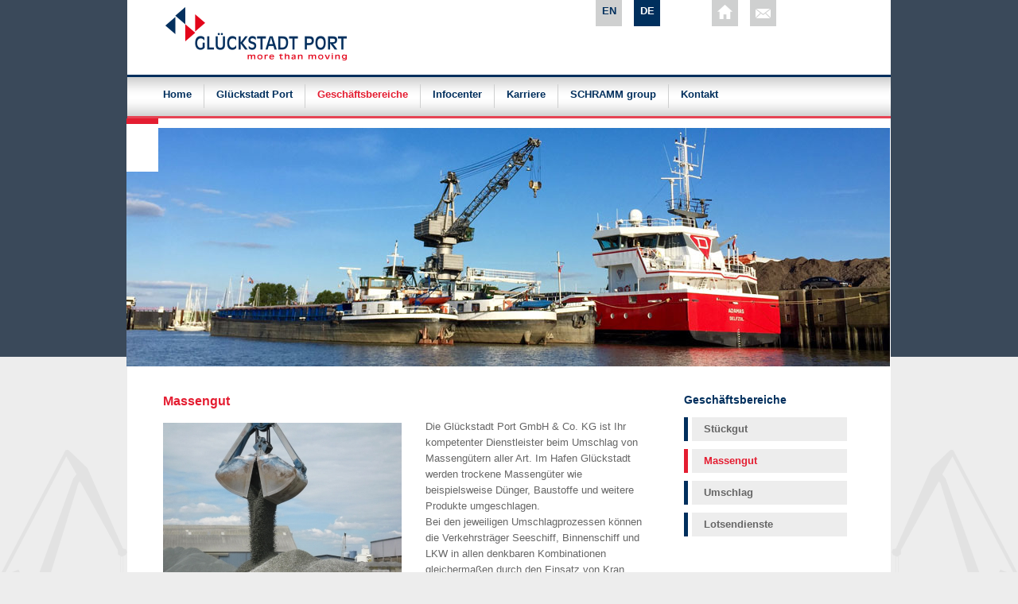

--- FILE ---
content_type: text/html; charset=utf-8
request_url: https://www.glueckstadt-port.de/massengut.html
body_size: 3884
content:
<!DOCTYPE html>
<html lang="de">
	<head>
		<meta charset="utf-8">
		<title>Massengut - Glückstadt Port – Unternehmen für Hafenlogistik im Bereich Hafen und Schifffahrt aus Glückstadt</title>
		<base href="https://www.glueckstadt-port.de/">
		<meta name="robots" content="index,follow">
		<meta name="description" content="Massengut - Glückstadt Port – Unternehmen für Hafenlogistik aus Glückstadt an der Unterelbe im direkten Einzugsgebiet der Metropolregion Hamburg.">
		<meta name="keywords" content="hafen, projekt, logistik, umschlag, elbe, lagerung, kooperation, massengut, stückgut, schiff, container, hamburg, nord, ostsee, kanal">
		<meta name="generator" content="Contao Open Source CMS">
		<style>#header{height:300px}</style>
		<link rel="stylesheet" href="system/modules/flexslider/assets/css/flexslider_styles.css">
<link rel="stylesheet" href="assets/css/c4dee6770f64.css">
<link type="application/rss+xml" rel="alternate" href="https://www.glueckstadt-port.de/share/rss_feed_hafen_glueckstadt_de.xml" title="Hafen Glückstadt Deutsch">
		<script src="https://code.jquery.com/jquery-1.11.3.min.js"></script>
<script>window.jQuery || document.write('<script src="assets/jquery/core/1.11.3/jquery.min.js">\x3C/script>')</script>
<script src="https://ajax.googleapis.com/ajax/libs/mootools/1.5.2/mootools.min.js"></script>
<script>window.MooTools || document.write('<script src="assets/mootools/core/1.5.2/mootools-core.js">\x3C/script>')</script>
		<script src="assets/js/9b04b00e79f7.js"></script>
<link rel="alternate" hreflang="en" href="https://www.glueckstadt-port.com/bulk-cargo.html">
<link rel="alternate" hreflang="de" href="https://www.glueckstadt-port.de/massengut.html">
<link rel="stylesheet" type="text/css" media="all" href="tl_files/hafen_glueckstadt/css/main.css" />
		<!--[if lt IE 9]><script src="assets/html5shiv/3.7.2/html5shiv.js"></script><![endif]-->
	</head>
	<body id="top" class="mac chrome blink ch131">
		<div class="bg_layer_top_hafen_glueckstadt">	
			<div class="bg_layer_aktuelles_grau">	
				<div class="bg_layer_wasserzeichen_links">
					<div class="bg_layer_wasserzeichen_rechts">
						<div class="bg_layer_weiss">
							<div class="corpus">
								<div class="wrapper">
									<div class="rahmen_head">
										<div class="logo">
											<a href="https://www.glueckstadt-port.de" title="zurück zur Startseite">
												<img src="tl_files/hafen_glueckstadt/bilder/logo_hafen_glueckstadt.png" alt="Logo Hafen Glückstadt" />
											</a>
										</div>
										<div class="sprache">
<!-- indexer::stop -->
<nav class="mod_changelanguage block" itemscope="" itemtype="http://schema.org/SiteNavigationElement">


<ul class="level_1">
            <li class="lang-en first"><a href="https://www.glueckstadt-port.com/bulk-cargo.html" title="Bulk cargo" class="lang-en first" hreflang="en" lang="en">EN</a></li>
                <li class="lang-de active last"><span class="lang-de active last">DE</span></li>
      </ul>

</nav>
<!-- indexer::continue -->
</div>
										<div class="social">
											<a href="https://www.glueckstadt-port.de" class="home_icon" title="zur Startseite">&nbsp;</a>
											<a href="" class="kontakt_icon" title="zur Kontaktseite">&nbsp;</a>
										</div>
									</div>
									<div class="rahmen_navi">
<!-- indexer::stop -->
<nav class="mod_navigation block">

  
  <a href="massengut.html#skipNavigation125" class="invisible">Navigation überspringen</a>

  
<ul class="level_1">
            <li class="first"><a href="./" title="Home" class="first">Home</a></li>
                <li><a href="glueckstadt-port.html" title="Glückstadt Port">Glückstadt Port</a></li>
                <li class="trail"><a href="geschaeftsbereiche.html" title="Geschäftsbereiche" class="trail">Geschäftsbereiche</a></li>
                <li><a href="infocenter.html" title="Infocenter">Infocenter</a></li>
                <li><a href="karriere.html" title="Karriere">Karriere</a></li>
                <li><a href="schramm-group.html" title="SCHRAMM group">SCHRAMM group</a></li>
                <li class="last"><a href="kontakt.html" title="Kontakt" class="last">Kontakt</a></li>
      </ul>

  <a id="skipNavigation125" class="invisible">&nbsp;</a>

</nav>
<!-- indexer::continue -->
</div>
									<div class="rahmen_banner"><section class="mod_flexSlider block">
    
    
                
                <div class="">
        <div id="standard-hafen-glueckstadt" class="flexslider">
          <ul class="slides">
        		     		<li>
                    <img alt="Glückstadt_Luftbild_1" src="tl_files/hafen_glueckstadt/upload_hafen_glueckstadt/slideshow/standard/GP_6.jpg" />
										</li>
			  				 		     		<li>
                    <img alt="Glückstadt 2016 Umschlag" src="tl_files/hafen_glueckstadt/upload_hafen_glueckstadt/slideshow/standard/GP_7.jpg" />
										</li>
			  				 		     		<li>
                    <img alt="Glückstadt 2016 Umschlag" src="tl_files/hafen_glueckstadt/upload_hafen_glueckstadt/slideshow/standard/GP_8.jpg" />
										</li>
			  				 		     		<li>
                    <img alt="Glückstadt_Umschlag_Massengut" src="tl_files/hafen_glueckstadt/upload_hafen_glueckstadt/slideshow/standard/GP_4.jpg" />
										</li>
			  				 		     		<li>
                    <img alt="Glückstadt_Luftbild_3" src="tl_files/hafen_glueckstadt/upload_hafen_glueckstadt/slideshow/standard/Glueckstadt_3.jpg" />
										</li>
			  				 		     		<li>
                    <img alt="Glückstadt Umschlag" src="tl_files/hafen_glueckstadt/upload_hafen_glueckstadt/slideshow/standard/GP_9.jpg" />
										</li>
			  				 		     		<li>
                    <img alt="Glückstadt_Luftbild_4" src="tl_files/hafen_glueckstadt/upload_hafen_glueckstadt/slideshow/standard/Glueckstadt_1.jpg" />
										</li>
			  				           </ul>
        </div>
        </div>
                
    
</section>


<script>
(function($) {
$(window).load(function() {
  $("#standard-hafen-glueckstadt").flexslider({
	slideshowSpeed: 6000,
	animationSpeed: 1000,
    animation: "fade",
	direction: "vertical",
				randomize: false,
		pauseOnHover: false,
			pauseOnAction: true,
	useCSS: false,
    touch: true
  });
});
})(jQuery);
</script>
</div>
									<div class="rahmen_content">
										<div class="left">
											
<div class="mod_article first last block" id="article-1063">

  
  
<div class="ce_text first last block">

      <h2>Massengut</h2>
  
  
  
      <figure class="image_container float_left" style="margin-top:5px;margin-right:30px;margin-bottom:15px;">

              <a href="tl_files/brunsbuettel_ports/upload_brunsbuettel_ports/artikelbilder/universalhafen/splitt_massengut_2.jpg" title="Umschlag von Massengut" data-lightbox="f76bf6">
      
      

<img src="assets/images/0/splitt_massengut_2-fed9a190.jpg" width="300" height="225" alt="Umschlag von Massengut" title="Umschlag von Massengut">



              </a>
      
      
    </figure>
  
      <p>Die Glückstadt Port GmbH &amp; Co. KG ist Ihr kompetenter Dienstleister beim Umschlag von Massengütern aller Art. Im Hafen Glückstadt werden trockene Massengüter wie beispielsweise Dünger, Baustoffe und weitere Produkte umgeschlagen. <br>Bei den jeweiligen Umschlagprozessen können die Verkehrsträger Seeschiff, Binnenschiff und LKW in allen denkbaren Kombinationen gleichermaßen durch den Einsatz von Kran, Mobilbaggern, Fördertechnik und Radladern bedient werden (Umschlag von Seeschiff direkt ins Binnenschiff, Umschlag ex Binnenschiff auf LKW, etc.). Weiterhin verfügt die Glückstadt Port GmbH &amp; Co. KG über ausreichende Freilagerflächen in Piernähe und rund 4.000 m² Hallenlagerfläche. Somit ist es möglich auch sogenannte witterungsempfindliche Güter in großen Mengen in unmittelbarer Piernähe zwischen zu lagern.</p>  

</div>

  
</div>
										</div>
										<div class="right">
											
<div class="mod_article first last block" id="article-1064">

  
  

<h3 class="ce_headline first">
  Geschäftsbereiche</h3>

<!-- indexer::stop -->
<nav class="mod_navigation block">

  
  <a href="massengut.html#skipNavigation132" class="invisible">Navigation überspringen</a>

  
<ul class="level_1">
            <li class="sibling first"><a href="stueckgut.html" title="Stückgut" class="sibling first">Stückgut</a></li>
                <li class="active"><span class="active">Massengut</span></li>
                <li class="sibling"><a href="umschlag.html" title="Umschlag" class="sibling">Umschlag</a></li>
                <li class="sibling last"><a href="lotsendienste.html" title="Lotsendienste" class="sibling last">Lotsendienste</a></li>
      </ul>

  <a id="skipNavigation132" class="invisible">&nbsp;</a>

</nav>
<!-- indexer::continue -->

  
</div>
										</div>
									</div>
								</div>
								<div class="rahmen_footer">
									<div class="footer_aktuelles">
<!-- indexer::stop -->
<div class="mod_newslist block">

  
  
      
<div class="layout_latest block first even">
	<div class="newsbild">
				<figure class="image_container">
				<a href="https://www.brunsbuettel-ports.de/artikel/news-co.html" title="Eine Bildercollage mit Schlepper, Arbeiter und Krane vom Elbehafen.">
				<img src="assets/images/4/News_Bild-083a52d4.jpg" width="647" height="800" alt="Eine Bildercollage mit Schlepper, Arbeiter und Krane vom Elbehafen.">
				</a>
						</figure>
			</div>
	<div class="teaser">
				<p class="info"><time datetime="2025-12-01T10:41:00+01:00">01.12.2025</time>  </p>
				
		<h4><a href="artikel/news-co-1949.html" title="Den Artikel lesen: News &amp; Co">News & Co</a></h4>
		<div class="teaser">
		<p>Alle Neuigkeiten zu unserer Firmengruppe findet ihr auf unseren Social-Media-Kanälen. Hier geht es zu den Links:</p> 
		</div>
				<p class="more"><a href="artikel/news-co-1949.html" title="Den Artikel lesen: News &amp; Co">Weiterlesen …<span class="invisible"> News & Co</span></a></p>
			</div>	
</div>
<div class="layout_latest block last odd">
	<div class="newsbild">
				<figure class="image_container">
				<img src="assets/images/f/2%20Starke%20Crew%20-%20Das%20Team%20rund%20um%20Azubi%20Ahoi-c8eaa9ff.jpg" width="600" height="800" alt="Starke Crew - Das Team rund um Azubi Ahoi">
						</figure>
			</div>
	<div class="teaser">
				<p class="info"><time datetime="2025-11-10T10:07:00+01:00">10.11.2025</time>  </p>
				
		<h4><a href="artikel/azubi-ahoi-auf-erfolgskurs-1942.html" title="Den Artikel lesen: „Azubi Ahoi“ auf Erfolgskurs">„Azubi Ahoi“ auf Erfolgskurs</a></h4>
		<div class="teaser">
		<p>Besucherrekord Ahoi: Über 350 junge Talente bei Azubi Ahoi 2025 im Elbehafen Brunsbüttel.</p> 
		</div>
				<p class="more"><a href="artikel/azubi-ahoi-auf-erfolgskurs-1942.html" title="Den Artikel lesen: „Azubi Ahoi“ auf Erfolgskurs">Weiterlesen …<span class="invisible"> „Azubi Ahoi“ auf Erfolgskurs</span></a></p>
			</div>	
</div>      

</div>
<!-- indexer::continue -->
</div>
									<div class="footer">
										<div class="copyright">copyright Glückstadtport 2013</div>
										<div class="subnavi">
<!-- indexer::stop -->
<nav class="mod_customnav block">

  
  <a href="massengut.html#skipNavigation131" class="invisible">Navigation überspringen</a>

  
<ul class="level_1">
            <li class="first"><a href="./" title="Home" class="first">Home</a></li>
                <li><a href="kontakt.html" title="Kontakt">Kontakt</a></li>
                <li><a href="datenschutz.html" title="Datenschutz">Datenschutz</a></li>
                <li class="last"><a href="impressum.html" title="Impressum" class="last">Impressum</a></li>
      </ul>

  <a id="skipNavigation131" class="invisible">&nbsp;</a>

</nav>
<!-- indexer::continue -->
</div>
									</div>
								</div>
							</div>
						</div>
					</div>
				</div>
			</div>
		</div>
		
<script src="assets/mootools/mediabox/1.4.6/js/mediabox.js"></script>
<script>
  (function($) {
    window.addEvent('domready', function() {
      $$('a[data-lightbox]').mediabox({
        // Put custom options here
      }, function(el) {
        return [el.href, el.title, el.getAttribute('data-lightbox')];
      }, function(el) {
        var data = this.getAttribute('data-lightbox').split(' ');
        return (this == el) || (data[0] && el.getAttribute('data-lightbox').match(data[0]));
      });
      $('mbImage').addEvent('swipe', function(e) {
        (e.direction == 'left') ? $('mbNextLink').fireEvent('click') : $('mbPrevLink').fireEvent('click');
      });
    });
  })(document.id);
</script>

<script>
  (function($) {
    window.addEvent('domready', function() {
      new Fx.Accordion($$('div.toggler'), $$('div.accordion'), {
        opacity: false,
        alwaysHide: true,
display: -1, // -1,
        onActive: function(tog, el) {
          el.setProperty('aria-hidden', 'false');
          tog.addClass('active');
          tog.getNext('div').fade('in');
          tog.setProperty('aria-expanded', 'true');
          return false;
        },
        onBackground: function(tog, el) {
          el.setProperty('aria-hidden', 'true');
          tog.removeClass('active');
          tog.getNext('div').fade('out');
          tog.setProperty('aria-expanded', 'false');
          return false;
        }
      });
      $$('div.toggler').each(function(el) {
        el.setProperty('role', 'tab');
        el.setProperty('tabindex', 0);
        el.addEvents({
          'keypress': function(event) {
            if (event.code == 13) {
              this.fireEvent('click');
            }
          },
          'focus': function() {
            this.addClass('hover');
          },
          'blur': function() {
            this.removeClass('hover');
          },
          'mouseenter': function() {
            this.addClass('hover');
          },
          'mouseleave': function() {
            this.removeClass('hover');
          }
        });
      });
      $$('div.ce_accordion').each(function(el) {
        el.setProperty('role', 'tablist');
      });
      $$('div.accordion').each(function(el) {
        el.setProperty('role', 'tabpanel');
      });
    });
  })(document.id);
</script>
<script>setTimeout(function(){var e=function(e,t){try{var n=new XMLHttpRequest}catch(r){return}n.open("GET",e,!0),n.onreadystatechange=function(){this.readyState==4&&this.status==200&&typeof t=="function"&&t(this.responseText)},n.send()},t="system/cron/cron.";e(t+"txt",function(n){parseInt(n||0)<Math.round(+(new Date)/1e3)-86400&&e(t+"php")})},5e3);</script>
				<script src="assets/contao/js/scheduler.js?t=86400" id="cron"></script>
			</body>
</html>

--- FILE ---
content_type: text/css
request_url: https://www.glueckstadt-port.de/tl_files/hafen_glueckstadt/css/main.css
body_size: 2094
content:
/* Allgemein
----------------------------------------------------------------------------*/

body, html {width:100%; height:100%; overflow:auto; margin:0; padding:0; background-color:#ededed; font-family:Arial, Helvetica, sans-serif;}
	
a {text-decoration:underline; font-weight:700; color:#002f5d;}
a:hover {text-decoration:underline; color:#e41d31;}
	
h1 {font-size:19px; font-weight:bold; color:#002f5d;}
h2 {font-size:16px; font-weight:bold; color:#e41d31;}
h3 {font-size:14px; font-weight:bold; color:#002f5d;}
h4 {font-size:14px; font-weight:bold; color:#e41d31;}
h5 {font-size:12px; font-weight:bold; color:#002f5d;}
h6 {font-size:12px; font-weight:bold; color:#e41d31;}

hr {border-top:1px solid #cfd0d0; border-bottom:0; border-left:0; border-right:0; margin:15px 0 15px 0;}
	
.image_container {margin:0; padding:0;}

.rahmen_content .ce_gallery ul {list-style:none; margin:0 !important; padding:0 !important; float:left;}
.rahmen_content .ce_gallery ul li {margin:0 15px 15px 0; list-style:none; padding:0 !important; float:left;}

.rahmen_content .ce_gallery .image_container {margin:0; padding:0; float:left;}
.rahmen_content .ce_gallery .image_container img {width:100% !important; height:auto; margin:0; padding:0; float:left;}

/* Imagelayer
----------------------------------------------------------------------------*/

.bg_layer_top_hafen_glueckstadt {width:100%; min-height:100%; margin:0; padding:0; background-image:url(../bilder/bg_hafen_glueckstadt_body_grau.png); background-position:top; background-repeat:repeat-x; float:left;}
.bg_layer_weiss {width:100%; min-height:100%; margin:0; padding:0; background-image:url(../bilder/bg_hafen_glueckstadt_body_content_weiss.png); background-position:center top; background-repeat:repeat-y; float:left;}
.bg_layer_wasserzeichen_links {width:100%; min-height:100%; bottom:0 !important; margin:0; padding:0; background-image:url(../bilder/wasserzeichen_links.png); background-position:bottom left; background-repeat:no-repeat; float:left;}
.bg_layer_wasserzeichen_rechts {bottom:0px; width:100%; min-height:100%; margin:0; padding:0; background-image:url(../bilder/wasserzeichen_rechts.png); background-position:right bottom; background-repeat:no-repeat; float:left;}
.bg_layer_aktuelles_grau {width:100%; min-height:100%; margin:0; padding:0; background-image:url(../bilder/bg_hafen_glueckstadt_body_aktuelles_grau.png); background-position:bottom left; background-repeat:repeat-x; float:left;}
	
/* Hauptlayer
----------------------------------------------------------------------------*/
	
.corpus {width:960px; min-height:800px; height:auto !important; height:800px; margin:0px auto;}
.wrapper {width:960px; min-height:800px; height:auto !important; height:800px; margin:0; padding:0; float:left;}

/* Kopfbereich
----------------------------------------------------------------------------*/

.rahmen_head {width:960px; height:94px; float:left;}
.rahmen_head .logo {width:530px; height:94px; float:left;}
.rahmen_head .sprache {width:140px; height:94px; float:left;}

.rahmen_head .sprache .mod_changelanguage ul {float:right;}
.rahmen_head .sprache .mod_changelanguage li {width:33px; height:33px; list-style:none; font-size:13px; font-weight:bold; margin:0 0 0 15px; float:left;}
.rahmen_head .sprache .mod_changelanguage li a {width:25px; height:26px; background-color:#cfd0d0; color:#002f5d; display:block; padding:7px 0 0 8px; text-decoration:none; float:left;}
.rahmen_head .sprache .mod_changelanguage li a:hover {background-color:#002f5d; color:#FFF;}
.rahmen_head .sprache .mod_changelanguage li span {width:25px; height:26px; background-color:#002f5d; color:#FFF; display:block; padding:7px 0 0 8px; text-decoration:none; float:left;}

.rahmen_head .social {width:200px; height:94px; margin:0 0 0 50px; float:left;}
.rahmen_head .social a {width:33px; height:33px; margin:0 0 0 15px; font-size:1px; color:#cfd0d0; float:left;}
.rahmen_head .social a:hover {color:#002f5d;}
.rahmen_head .social a.home_icon {background-image:url(../bilder/icon_home.png); background-repeat:no-repeat; }
.rahmen_head .social a.home_icon:hover {background-image:url(../bilder/icon_home_hover.png); background-repeat:no-repeat;}
.rahmen_head .social a.rss_icon {background-image:url(../bilder/icon_rss.png); background-repeat:no-repeat; }
.rahmen_head .social a.rss_icon:hover {background-image:url(../bilder/icon_rss_hover.png); background-repeat:no-repeat;}
.rahmen_head .social a.facebook_icon {background-image:url(../bilder/icon_facebook.png); background-repeat:no-repeat; }
.rahmen_head .social a.facebook_icon:hover {background-image:url(../bilder/icon_facebook_hover.png); background-repeat:no-repeat;}
.rahmen_head .social a.kontakt_icon {background-image:url(../bilder/icon_kontakt.png); background-repeat:no-repeat; }
.rahmen_head .social a.kontakt_icon:hover {background-image:url(../bilder/icon_kontakt_hover.png); background-repeat:no-repeat;}

.rahmen_navi {width:960px; height:55px; background-image:url(../bilder/navi_bg.png); background-repeat:repeat-x; float:left;}

.rahmen_banner {width:961px; height:300px; margin:0 0 0 -1px; padding:0; float:left;}
.rahmen_banner img {width:960px; height:300px; float:left;}
.rahmen_banner .flexslider {width:963px;}

.rahmen_banner .flex-direction-nav a {width: 43px; height: 43px; margin: -20px 0 0; display: block; background: url(../bilder/bg_direction_nav.png) no-repeat 0 0; position: absolute; top: 50%; cursor: pointer; text-indent: -9999px; opacity: 0; -webkit-transition: all .3s ease;}
.rahmen_banner .flex-direction-nav .flex-next {background-position: 100% 0;}

.rahmen_banner .flex-direction-nav {position:relative; z-index:10; bottom:150px;}
.rahmen_banner .flex-control-nav {bottom:15px; position:relative; z-index:10;}
.rahmen_banner .flex-control-paging li a {width: 40px; height: 10px; display: block; background: #FFF; cursor: pointer; text-indent: -9999px; border-radius: 0px;}
.rahmen_banner .flex-control-paging li a:hover {background: #e41d31;}
.rahmen_banner .flex-control-paging li a.flex-active {background: #e41d31; cursor: default;}

/* Navigation
----------------------------------------------------------------------------*/

.rahmen_navi ul {width:930px; height:30px; margin:12px 0 0 30px; list-style:none;}
.rahmen_navi ul li.first {border:0;}
.rahmen_navi ul li {list-style:none; height:30px; font-size:13px; border-left:1px solid #cfd0d0; margin:0 15px 0 0; padding:0 0 0 0; float:left;}
.rahmen_navi ul li a {text-decoration:none; height:45px; margin:6px 0 0 15px; padding:0 0 0 0; display:block;}
.rahmen_navi ul span.active {height:45px; margin:6px 0 0 15px; padding:0 0 0 0; display:block; font-weight:bold; color:#e41d31;}
.rahmen_navi ul li.trail, .rahmen_navi ul li.trail a {font-weight:bold; color:#e41d31;}
.rahmen_navi ul li.trail a:hover {font-weight:bold; color:#002f5d;}

/* Contentbereich
----------------------------------------------------------------------------*/

.rahmen_content {width:960px; min-height:100px; height:auto !important; height:100px; float:left;}
.rahmen_content .einspaltig {width:870px; min-height:100px; height:auto !important; height:100px; margin:30px 45px 30px 45px; font-size:13px; line-height:20px; color:#666; float:left;}

.rahmen_content .left {width:610px; min-height:100px; height:auto !important; height:100px; margin:30px 45px 30px 45px; font-size:13px; line-height:20px; color:#666; float:left;}
.rahmen_content .right {width:210px; min-height:100px; height:auto !important; height:100px; margin:30px 0 30px 0; font-size:13px; line-height:20px; color:#666; float:left;}

.rahmen_content .left ul {list-style:disc; margin-top:15px; margin-left:20px;}
.rahmen_content .left ul li {margin-bottom:10px;}

/* Subnavi Sidebar
----------------------------------------------------------------------------*/

.rahmen_content .right .mod_navigation ul li, .rahmen_content .right .mod_newsmenu ul li {width:180px; height:30px; margin:0 0 10px 0; border-left:5px solid #002f5d; float:left;}
.rahmen_content .right .mod_navigation ul li a, .rahmen_content .right .mod_newsmenu ul li a {width:180px; height:22px; margin:0 0 0 5px; padding:8px 0 0 15px; display:block; background-color:#ededed; font-size:13px; line-height:13px; color:#666; text-decoration:none; float:left;}
.rahmen_content .right .mod_navigation ul li a:hover, .rahmen_content .right .mod_newsmenu ul li a:hover {color:#e41d31;}
.rahmen_content .right .mod_navigation ul li:hover, .rahmen_content .right .mod_newsmenu ul li:hover, .rahmen_content .right .mod_navigation ul li.active, .rahmen_content .right .mod_newsmenu ul li.active {border-left:5px solid #e41d31;}
.rahmen_content .right .mod_navigation ul li span.active, .rahmen_content .right .mod_newsmenu ul li span.active {width:180px; height:22px; margin:0 0 0 5px; padding:8px 0 0 15px; display:block; background-color:#ededed; font-size:13px; line-height:13px; color:#e41d31; text-decoration:none; font-weight:bold; float:left;}

/* news
----------------------------------------------------------------------------*/

.rahmen_content .layout_latest {width:560px; height:195px; overflow:hidden; margin:15px 0 30px 0; float:left;}
.rahmen_content .newsbild {width:166px; height:195px; float:left;}
.rahmen_content .newsbild img {width:140px; border:3px solid #666; height:174px; float:left;}
.rahmen_content .teaser {width:394px; font-size:13px; line-height:20px; float:left;}
.rahmen_content .teaser p.info {font-size:14px; color:#e41d31; margin:0 0 0 0; font-weight:bold;}
.rahmen_content .teaser h4 {margin:0 0 10px 0;}
.rahmen_content .teaser h4 a {text-decoration:none;}


/* Formular
----------------------------------------------------------------------------*/

.rahmen_content .formbody {width:400px; font-size:13px; color:#666; float:left;}
.rahmen_content .formbody td.col_0 {width:120px; font-size:13px; color:#666; float:left;}
.rahmen_content .formbody td {vertical-align:top;}
.rahmen_content .formbody td.col_1 {width:250px; font-size:13px; color:#666;}
.rahmen_content .formbody td.col_1 input {width:249px; height:25px; margin-bottom:10px; font-size:13px; color:#002f5d; border:1px solid #e3e3e3; font-family:Arial, Helvetica, sans-serif; float:left;}
.rahmen_content .formbody td.col_1 textarea {width:248px; font-size:13px; color:#666; border:1px solid #e3e3e3; font-family:Arial, Helvetica, sans-serif; margin-bottom:10px; float:left;}
.rahmen_content .formbody td.col_1 select {width:252px; height:25px; margin-bottom:10px; font-size:13px; color:#666; border:1px solid #e3e3e3; font-family:Arial, Helvetica, sans-serif; float:left;}
.rahmen_content .formbody td.col_1 fieldset {width:220px; font-size:13px; color:#666; border:0px; padding:0px; margin:0px 0px 5px 0px; font-family:Arial, Helvetica, sans-serif; float:left;}
.rahmen_content .formbody td.col_1 span {width:220px; font-size:13px; color:#666; border:0px; padding:5px 0px 0px 0px; font-family:Arial, Helvetica, sans-serif; margin:0px; float:left;}
.rahmen_content .formbody td.col_1 input.checkbox {width:30px; font-size:13px; color:#666; border:0px; padding:0px 0px 0px 0px; margin:5px 0px 0px 0px; font-family:Arial, Helvetica, sans-serif; float:left;}
.rahmen_content .formbody td.col_1 span.captcha_text {width:220px; font-size:13px; font-family:Arial, Helvetica, sans-serif; color:#666; float:left;}
.rahmen_content .formbody .submit_container input.submit {width:100px; height:25px; background-color:#002f5d; color:#FFF; font-size:13px; font-family:Arial, Helvetica, sans-serif; text-decoration:none; text-align:center; margin:20px 0px 0px 0px; padding:2px 0px 2px 0px; border:0px; float:right;}
.rahmen_content .formbody .submit_container input:hover {background-color:#e41d31; border:0px; color:#FFF; border:0px;}


/* Pagination
----------------------------------------------------------------------------*/

.pagination {width:550px; height:40px; margin:0px 0px 0px 0px; padding:0px 0px 0px 0px; float:left;}
.pagination p {width:100px; margin:0px 0px 0px 0px; padding:0px 0px 0px 0px; font-weight:bold; float:left;}
.pagination li {margin:0px 0px 0px 0px; padding:0px 5px 0px 5px; list-style:none; float:left;}
.pagination span.current{text-decoration:underline; font-weight:bold; color:#e41d31;}
.pagination ul {list-style:none; padding:0px; margin:0px; float:right;}
.pagination a {text-decoration:none; font-size:13px; color:#002f5d; margin:0px 0px 0px 0px; padding:0px 2px 0px 2px; float:left;}
.pagination a:hover {color:#e41d31;}

/* Accordion
----------------------------------------------------------------------------*/

.rahmen_content section.ce_accordion .asp {width:110%; margin:0 0 0 -10px; padding:20px 0 20px 0; border-top:1px solid #CCC;}
.rahmen_content section.ce_accordion .asp.bold {border-top:2px solid #636362;}
.rahmen_content section.ce_accordion .asp p {margin:0; padding:0;}
.rahmen_content section.ce_accordion {width:100%; margin:0; padding:0;}
.rahmen_content .toggler {height:30px; width:100%; font-weight:bold; color:#002f5d; background-color:#ededed; font-size:13px; line-height:22px; cursor:pointer; cursor:hand; margin:0 0 10px 0; padding:5px 0 0 10px;}
.rahmen_content .toggler:hover {background:#002f5d; color:#FFF;}
.rahmen_content div.accordion {margin:0; padding:0 10px 0 10px;}


/* Footer
----------------------------------------------------------------------------*/
	
.rahmen_footer {position:relative; bottom:0px; width:960px; height:311px; background-image:url(../bilder/bg_hafen_glueckstadt_body_aktuelles_grau.png); background-repeat:repeat-x; margin:0; padding:0; float:left;}

.rahmen_footer .footer_aktuelles {width:960px; height:260px; overflow:hidden; float:left;}
.rahmen_footer .footer_aktuelles .layout_latest {width:410px; height:195px; overflow:hidden; margin:15px 0 0 45px; float:left;}
.rahmen_footer .footer_aktuelles .newsbild {width:166px; height:195px; float:left;}
.rahmen_footer .footer_aktuelles .newsbild img {width:140px; border:3px solid #FFF; height:174px; float:left;}
.rahmen_footer .footer_aktuelles .teaser {width:244px; font-size:13px; line-height:20px; float:left;}
.rahmen_footer .footer_aktuelles .teaser p.info {font-size:14px; color:#e41d31; margin:0 0 0 0; font-weight:bold;}
.rahmen_footer .footer_aktuelles .teaser h4 {margin:0 0 10px 0;}
.rahmen_footer .footer_aktuelles .teaser h4 a {text-decoration:none;}

.rahmen_footer .footer {width:960px; height:50px; background-color:#3a495a; padding:0; margin:0; float:left;}

.rahmen_footer .footer .copyright {width:410px; height:33px; padding:17px 0 0 45px; color:#FFF; font-size:12px; margin:0 0 0 0; float:left;}

.rahmen_footer .footer .subnavi {width:460px; height:35px; padding:17px 45px 0 0; float:left;}
.rahmen_footer .footer .subnavi ul {list-style:none; float:right;}
.rahmen_footer .footer .subnavi li {list-style:none; margin:0 0 0 15px; float:left;}
.rahmen_footer .footer .subnavi li a {color:#FFF; font-size:12px; font-weight:normal; text-decoration:none;}
.rahmen_footer .footer .subnavi li a:hover {color:#e41d31;}
.rahmen_footer .footer .subnavi li.active {color:#e41d31;}